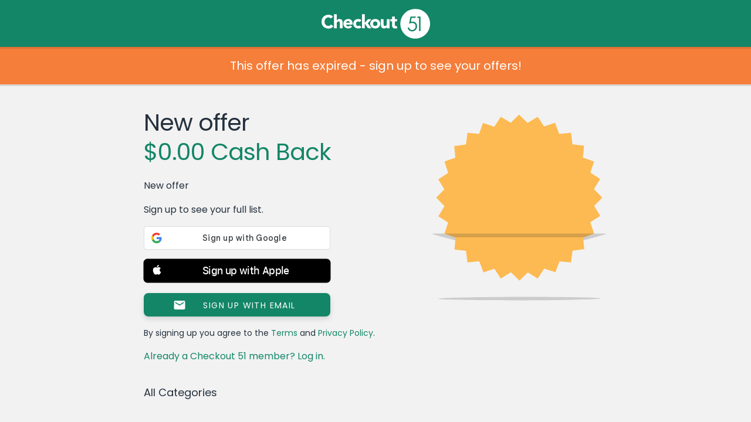

--- FILE ---
content_type: text/css
request_url: https://www.checkout51.com/shared/assets/css/notifications.css
body_size: 1418
content:
ul.notification-center {
	border-collapse: seperate;
	display: table;
	margin: 0;
	padding: 0;
	width: 100%;
}

ul.notification-center > li {
	background: white;
	display: table-row;
	height: 60px;
	line-height: 16px;
	position: relative;
	-webkit-transition: background-color .5s;
	transition: background-color .5s;
	width: 100%;
}

ul.notification-center > li.unread {
	background: #e8ffd9;
}

ul.notification-center > li.just-read {
	animation: just-read 1s;
	-webkit-animation: just-read 1s;
}

@keyframes just-read {
	0% { background: #e8ffd9 }
	100% { background: white }
}

@-webkit-keyframes just-read {
	0% { background: #e8ffd9 }
	100% { background: white }
}

header nav .notifications .drop-control {
	background-color: var(--cash-color, #76b844);
	background-image: url(/shared/assets/img/icon-notifications-bell-small.min.svgz);
	background-position: center center;
	background-repeat: no-repeat;
	height: 100%;
	width: 30px;
}

.no-svg header nav .notifications .drop-control {
	background-image: url(/shared/assets/img/icon-notifications-bell-small.png);
}

header nav .notifications li:first-child,
header nav .notifications li {
	border-width: 0;
}

header .notifications .drop {
	border: 1px solid #E7E7E7;
	border-width: 0 1px;
	box-shadow: 0 3px 0 rgba(0, 0, 0, .1);
	color: #323532;
	max-height: 250px;
	overflow: hidden;
	width: 298px;
}

header .notifications .drop.hide {
	max-height: 0 !important;
}

header .notifications .notification-count {
	background: #fdba52;
	border-radius: 10px;
	color: white;
	font-family: 'Poppins Regular';
	font-size: 14px;
	height: 25px;
	line-height: 25px;
	left: 7px;
	pointer-events: none;
	position: absolute;
	opacity: 1;
	-webkit-transform: translateY(0);
	transform: translateY(0);
	-webkit-transition: -webkit-transform .5s, opacity .5s;
	transition: transform .5s, opacity .5s;
	text-align: center;
	top: 5px;
	width: 36px;
}

header .notifications .notification-count.hide {
	opacity: 0;
	-webkit-transform: translateY(5px);
	transform: translateY(5px);
}

header .notifications .notification-count.dismissed {
	opacity: 0;
	-webkit-transform: translateY(-5px);
	transform: translateY(-5px);
}

header .notifications .notification-count::after {
	border: 10px solid transparent;
	border-top-color: #fdba52;
	content: '\00A0';
	height: 0;
	left: 7px;
	position: absolute;
	top: 20px;
	width: 1px;
}

header .notifications .drop-curtain {
	width: 300px;
}

header .notifications .see-all {
	background: white;
	border: 1px solid #E7E7E7;
	border-width: 1px 0;
	box-shadow: 0 3px 0 rgba(0, 0, 0, .1);
	display: block;
	height: 29px;
	line-height: 29px;
	padding: 0;
	text-align: center;
	width: 298px;
}

header .notifications .see-all.hide {
	display: none;
}

header nav .notifications ul {
	display: block;
	max-height: 220px;
	overflow-y: scroll;
}

header nav .notification-center > li > span
{
	border-bottom: 1px solid #E7E7E7;
	display: table-cell;
	padding: 10px 10px 10px 10px;
	vertical-align: middle;
}

header nav .notification-center > li > a
{
	border-bottom: 1px solid #E7E7E7;
	display: table-cell;
	padding: 10px 10px 10px 0px;
	vertical-align: middle;
}

.notification-center > li > * {
	border-bottom: 1px solid #E7E7E7;
	display: table-cell;
	padding: 10px 10px 10px 5px;
	vertical-align: middle;
}


header nav .notification-center > li:last-child > *,
.notification-center > li:last-child > * {
	border-bottom: none;
}

header nav .notification-center > li.empty,
.notification-center > li.empty {
	background-color: white;
	background-image: url(/shared/assets/img/icon-notifications-bell-large.min.svgz);
	background-position: center 40px;
	background-repeat: no-repeat;
	border-width: 0;
	cursor: default;
	display: block;
	font-size: 14px;
	height: 220px;
	padding: 130px 0 0;
	text-align: center;
	width: 100%;
}

header nav .notification-center > li.empty {
	height: 90px;
	padding-bottom: 0;
}

.no-svg .notification-center > li.empty {
	background-image: url(/shared/assets/img/icon-notifications-bell-large.png);
}


ul.notification-center > li.unread:hover {
	background-color: #F2F2F2;
}

.notifications .main .notification-center > li.empty::hover {
	background-color: white;
}

.notification-center > li.empty > p {
	display: block;
	margin: 0;
}

.notification-center > li img {
	margin: 0 0 0 0;
	max-width: 60px;
}

.notification-center > li a {
	color: inherit;
}

.notification-center > li .time-ago {
	color: #808080;
	display: block;
	font-size: 12px;
	line-height: 18px;
}



--- FILE ---
content_type: text/css
request_url: https://www.checkout51.com/shared/assets/css/mediaqueries.css
body_size: 599
content:
/**
 * This is pretty dirty without a css precompiler. For now we'll use the
 * desktop/mobile tags to show or hide certain elements, and we should use
 * the exact media query `max-width: 767px` to detect small screens.
 *
 * @TODO when we move to a css precompiler, update all instances of 
 * `max-width: 768px` with a variable for maintainability. 
 * 
 * - CAL
 **/

.desktop { display: block }
.mobile {	display: none }

@media (max-width: 768px) {
	.desktop { display: none }
	.mobile {	display: block }
}



--- FILE ---
content_type: text/javascript; charset=utf-8
request_url: https://app.link/_r?sdk=web2.86.5&branch_key=key_live_loslNUuyCwAXWKQcgg0Hxlmorrasq6Yx&callback=branch_callback__0
body_size: 69
content:
/**/ typeof branch_callback__0 === 'function' && branch_callback__0("1538693778844500022");